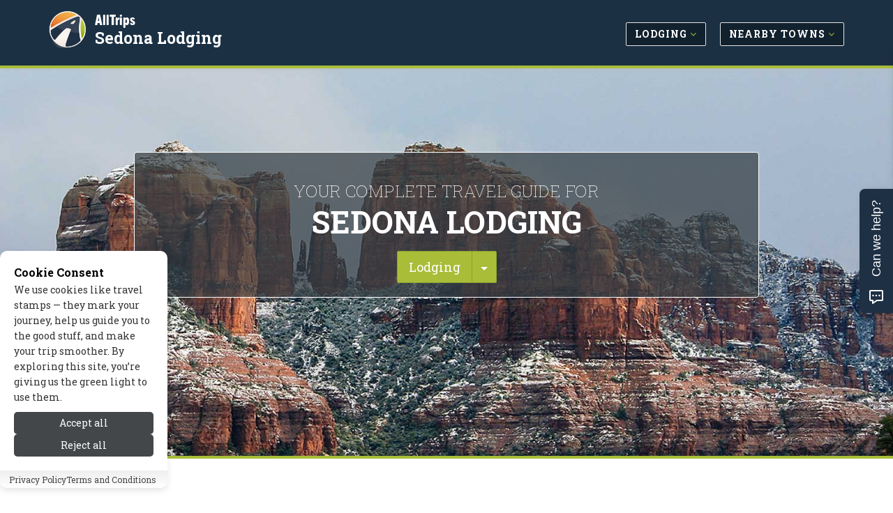

--- FILE ---
content_type: text/html; charset=UTF-8
request_url: https://www.allsedonalodging.com/
body_size: 5995
content:
<!DOCTYPE html>
<!--[if IE 8]> <html lang="en" class="ie8"> <![endif]-->
<!--[if IE 9]> <html lang="en" class="ie9"> <![endif]-->
<!--[if !IE]><!--> <html lang="en"> <!--<![endif]-->


<head>

	
			<title>Sedona Arizona Lodging | Hotels, Cabin Rentals, Resorts &amp; More - AllTrips</title>
	
	 
	<meta charset="utf-8">
	<meta name="referrer" content="unsafe-url"> 
	<meta name="viewport" content="width=device-width, initial-scale=1.0" />

			<meta name="description" content="Love the thought of towering red rocks and colorful desert flora? Be sure to visit this spiritual oasis in the heart of northern Arizona! If you are planning a trip and looking for lodging in Sedona Arizona, you&#039;ve come to the right place. The Sedona..."/>
	
	
			
		<link rel="canonical" href="https://www.allsedonalodging.com/" />
	
	<meta name="robots" content="noodp,noydir" /> 
	<meta name="author" content="AllTrips.com" />
	<meta name="csrf-token" content="haf4Wd6FVX7zvcchyzXhqFEyHfVrywpqfud78kwK" />
	

	 
	<link rel="shortcut icon" href="https://www.allsedonalodging.com/favicon.ico">

	
	<link rel="apple-touch-icon-precomposed" sizes="144x144" href="/assets/img/apple-touch-icon-144-precomposed.png">
	<link rel="apple-touch-icon-precomposed" sizes="114x114" href="/assets/img/apple-touch-icon-114-precomposed.png">
	<link rel="apple-touch-icon-precomposed" sizes="72x72" href="/assets/img/apple-touch-icon-72-precomposed.png">
	<link rel="apple-touch-icon-precomposed" href="/assets/img/apple-touch-icon-precomposed.png">

	
	<link href='//fonts.googleapis.com/css?family=Roboto+Slab:100,300,400,700' rel='stylesheet' type='text/css'>
	<link href='//fonts.googleapis.com/css?family=Cabin:400,700' rel='stylesheet' type='text/css'>
	<link href='//fonts.googleapis.com/css?family=Raleway:100,400' rel='stylesheet' type='text/css'>

	
	<link rel="stylesheet" href="/css/all.css?id=e4ac7e8dbe15ea97cca18d2bd08bafed">
	
	
	
	
		
	<style>
					.interactive-slider-v2.img-v4 {background: url(https://cdn.allsedonalodging.com/images/home/winter.jpg) top center no-repeat; background-size: cover; width: 100%;}
			</style>
	

	
	<meta property="og:url" content="https://www.allsedonalodging.com"/>
	<meta property="og:type" content="website"/>
	
	
			<meta property="og:title" content="Sedona Arizona Lodging | Hotels, Cabin Rentals, Resorts &amp; More"/>	
	
	
			<meta name="og:description" content="Love the thought of towering red rocks and colorful desert flora? Be sure to visit this spiritual oasis in the heart of northern Arizona! If you are planning a trip and looking for lodging in Sedona Arizona, you&#039;ve come to the right place. The Sedona..."/>
		

	
			
					<meta property="og:image" content="https://cdn.allsedonalodging.com/images/home/winter.jpg"/>
			
	<meta property="og:site_name" content="AllTrips - Sedona Lodging"/>
	<meta property="og:locale" content="en_US"/>
	<meta property="place:location:latitude" content="0" /> 
	<meta property="place:location:longitude" content="0" />
	

	
	

	
	
	

	
	
		
					<!-- Google tag (gtag.js) -->			
			<script>
				// 
				function gtag(){dataLayer.push(arguments);}
				// function loadGoogleAnalytics() {	
					// console.log('GA Loaded!');
					window.dataLayer = window.dataLayer || [];
					
					gtag('js', new Date());

					gtag('config', 'G-3TMD5FWRHD');
					// Load the GA script
					const script = document.createElement('script');
					script.src = 'https://www.googletagmanager.com/gtag/js?id=G-3TMD5FWRHD';
					script.async = true;
					document.head.appendChild(script);
				// }
			</script>
				
		<script type="text/javascript">
			window.google_analytics_uacct = "UA-2257504-40";
		</script>
		<script type="text/javascript">
		  var _gaq = _gaq || [];
		  	_gaq.push(['_setAccount', 'UA-2257504-40']);
		  	// var pluginUrl = '//www.google-analytics.com/plugins/ga/inpage_linkid.js';
		  	//_gaq.push(['_require', 'inpage_linkid', pluginUrl]);
		  	_gaq.push(['_trackPageview']);
		  setTimeout("_gaq.push(['_trackEvent', '15_seconds', 'read'])",15000);
		  (function() {
		    var ga = document.createElement('script'); ga.type = 'text/javascript'; ga.async = true;
		    ga.src = ('https:' == document.location.protocol ? 'https://' : 'http://') + 'stats.g.doubleclick.net/dc.js';
		    var s = document.getElementsByTagName('script')[0]; s.parentNode.insertBefore(ga, s);
		  })();
		</script>
	
	

	
	
	<script type="application/ld+json">{
    "@context": "https://schema.org",
    "@type": "Organization",
    "name": "AllTrips",
    "url": "https://www.alltrips.com",
    "logo": {
        "@type": "ImageObject",
        "url": "https://www.alltrips.com/img/logo.png"
    }
}</script>
<script type="application/ld+json">{
    "@context": "https://schema.org",
    "@type": "WebSite",
    "name": "AllSedonaLodging",
    "url": "https://www.allsedonalodging.com",
    "description": "Sedona, AZ Lodging\r\n"
}</script>
<script type="application/ld+json">{
    "@context": "https://schema.org",
    "@type": "WebPage",
    "name": "Home",
    "description": null,
    "url": "https://www.allsedonalodging.com/"
}</script>
	
	
	

	<script src="/js/app.js?id=84f57a4ea7883e58e2df7b7bebb7492f"></script>

	<link rel="stylesheet" href="https://www.allsedonalodging.com/vendor/devrabiul/laravel-cookie-consent/css/style.css">
	<!-- Hello Travelpayouts -->
</head>
<body class="header-fixed header-fixed-space-v2">

<div data-tf-live="01J5Y4YCC2DBR2MM8BXBQZZN99"></div><script src="//embed.typeform.com/next/embed.js"></script>


	<div class="wrapper">
		
		
		<h1 id="h1">Sedona Arizona Lodging | Hotels, Cabin Rentals, Resorts &amp; More</h1>
<div class="microdataBread" itemscope itemtype="https://schema.org/BreadcrumbList">
	<div itemprop="itemListElement" itemscope itemtype="https://schema.org/ListItem">
		<a href="https://www.allsedonalodging.com" itemprop="item">
			<span itemprop="name">Sedona Lodging</span>
			<meta itemprop="position" content="1" />
		</a>
	</div>
	
		
	</div>
		
					<div class="header-v8 header-sticky">

	

	

	
	<div class="navbar mega-menu" role="navigation">
		<div class="container">

			
			<div class="res-container">
				<button type="button" class="navbar-toggle" data-toggle="collapse" data-target=".navbar-responsive-collapse">
					<span class="sr-only">Toggle navigation</span>
					<span class="icon-bar"></span>
					<span class="icon-bar"></span>
					<span class="icon-bar"></span>
				</button>

				 
				<div class="navbar-brand logo">
						<img src="/assets/img/logo-badge.png" width="40" height="40" alt="AllTrips">
						<h5><a href="https://www.alltrips.com" onClick="gtag('event', 'main_nav_click', {top_level: 'brand',link_name: 'AllTrips Text'});">AllTrips</a></h5>
						<h4><a href="/" onClick="gtag('event', 'main_nav_click', {top_level: 'brand',link_name: 'Pub Name Text'});">Sedona Lodging</a></h4>
				</div>
			</div>

			<div class="collapse navbar-collapse navbar-responsive-collapse">
				<div class="res-container">
					<ul class="nav navbar-nav">

						
															<li class="dropdown">
									<a href="/lodging/" class="main-nav-desktop" onClick="gtag('event', 'main_nav_click', {top_level: 'Lodging',link_name: 'Lodging'});" >
										<span class="btn btn-mainnav">Lodging <i class="fa fa-angle-down at-lime hidden-xs hidden-sm"></i></span>
									</a>
									<ul class="dropdown-menu">
																					<li><a href="/lodging/cabins.php" onClick="gtag('event', 'main_nav_click', {top_level: 'Lodging',link_name: 'Cabins'});"><i class="fa fa-angle-right at-lime"></i> Cabins</a></li>
																					<li><a href="/lodging/hotels.php" onClick="gtag('event', 'main_nav_click', {top_level: 'Lodging',link_name: 'Hotels'});"><i class="fa fa-angle-right at-lime"></i> Hotels</a></li>
																					<li><a href="/lodging/rv_camping.php" onClick="gtag('event', 'main_nav_click', {top_level: 'Lodging',link_name: 'RV &amp; Camping'});"><i class="fa fa-angle-right at-lime"></i> RV &amp; Camping</a></li>
																					<li><a href="/lodging/pet_friendly.php" onClick="gtag('event', 'main_nav_click', {top_level: 'Lodging',link_name: 'Pet Friendly'});"><i class="fa fa-angle-right at-lime"></i> Pet Friendly</a></li>
																					<li><a href="/lodging/ranches.php" onClick="gtag('event', 'main_nav_click', {top_level: 'Lodging',link_name: 'Guest Ranches'});"><i class="fa fa-angle-right at-lime"></i> Guest Ranches</a></li>
																					<li><a href="/lodging/resorts.php" onClick="gtag('event', 'main_nav_click', {top_level: 'Lodging',link_name: 'Resorts &amp; Spas'});"><i class="fa fa-angle-right at-lime"></i> Resorts &amp; Spas</a></li>
																					<li><a href="/lodging/motels.php" onClick="gtag('event', 'main_nav_click', {top_level: 'Lodging',link_name: 'Motels'});"><i class="fa fa-angle-right at-lime"></i> Motels</a></li>
																					<li><a href="/lodging/bed_breakfast.php" onClick="gtag('event', 'main_nav_click', {top_level: 'Lodging',link_name: 'Bed &amp; Breakfast'});"><i class="fa fa-angle-right at-lime"></i> Bed &amp; Breakfast</a></li>
																					<li><a href="/lodging/home_rentals.php" onClick="gtag('event', 'main_nav_click', {top_level: 'Lodging',link_name: 'Home Rentals'});"><i class="fa fa-angle-right at-lime"></i> Home Rentals</a></li>
																					<li><a href="/lodging/lodges.php" onClick="gtag('event', 'main_nav_click', {top_level: 'Lodging',link_name: 'Lodges'});"><i class="fa fa-angle-right at-lime"></i> Lodges</a></li>
																					<li><a href="/lodging/luxury.php" onClick="gtag('event', 'main_nav_click', {top_level: 'Lodging',link_name: 'Luxury'});"><i class="fa fa-angle-right at-lime"></i> Luxury</a></li>
																					<li><a href="/lodging/condos.php" onClick="gtag('event', 'main_nav_click', {top_level: 'Lodging',link_name: 'Condos'});"><i class="fa fa-angle-right at-lime"></i> Condos</a></li>
																			</ul>
								</li>
								
						
															<li class="dropdown">
									<a href="/nearby_towns/" class="main-nav-desktop" onClick="gtag('event', 'main_nav_click', {top_level: 'Nearby Towns',link_name: 'Nearby Towns'});" >
										<span class="btn btn-mainnav">Nearby Towns <i class="fa fa-angle-down at-lime hidden-xs hidden-sm"></i></span>
									</a>
									<ul class="dropdown-menu">
																					<li><a href="/nearby_towns/camp_verde_arizona.php" onClick="gtag('event', 'main_nav_click', {top_level: 'Nearby Towns',link_name: 'Camp Verde, AZ'});"><i class="fa fa-angle-right at-lime"></i> Camp Verde, AZ</a></li>
																					<li><a href="/nearby_towns/cottonwood_arizona.php" onClick="gtag('event', 'main_nav_click', {top_level: 'Nearby Towns',link_name: 'Cottonwood, AZ'});"><i class="fa fa-angle-right at-lime"></i> Cottonwood, AZ</a></li>
																					<li><a href="/nearby_towns/jerome_arizona.php" onClick="gtag('event', 'main_nav_click', {top_level: 'Nearby Towns',link_name: 'Jerome, AZ'});"><i class="fa fa-angle-right at-lime"></i> Jerome, AZ</a></li>
																					<li><a href="/nearby_towns/oak_creek_village_arizona.php" onClick="gtag('event', 'main_nav_click', {top_level: 'Nearby Towns',link_name: 'Oak Creek Village, AZ'});"><i class="fa fa-angle-right at-lime"></i> Oak Creek Village, AZ</a></li>
																			</ul>
								</li>
								
						
						


					</ul>
				</div>
			</div>
		</div>
	</div>
	
	
</div>				

		
		

<div class="interactive-slider-v2 img-v4">
	<div class="container home rounded">
			
							<h1><span style='font-size: 2.4rem; font-weight: 100; margin: 0 0 0 0px; font-family: Roboto Slab,sans-serif; color: #fff'>Your Complete Travel Guide For</span><br>
						Sedona Lodging</h1>
			
						<div class="btn-group">
			  <button type="button" class="btn btn-lime btn-lg"><a href="/lodging/" onClick="_gaq.push(['_trackEvent', 'Nav-Home', 'Lodging', 'Lodging']);">Lodging</a></button>
			  <button type="button" class="btn btn-lime btn-lg dropdown-toggle" data-toggle="dropdown" aria-haspopup="true" aria-expanded="false">
			    <span class="caret"></span>
			    <span class="sr-only">Toggle Dropdown</span>
			  </button>
				<ul class="dropdown-menu">
											<li><a href="/lodging/cabins.php" onClick="_gaq.push(['_trackEvent', 'Nav-Home', 'Lodging', 'Cabins']);"><i class="fa fa-angle-right at-lime"></i> Cabins</a></li>
											<li><a href="/lodging/hotels.php" onClick="_gaq.push(['_trackEvent', 'Nav-Home', 'Lodging', 'Hotels']);"><i class="fa fa-angle-right at-lime"></i> Hotels</a></li>
											<li><a href="/lodging/rv_camping.php" onClick="_gaq.push(['_trackEvent', 'Nav-Home', 'Lodging', 'RV &amp; Camping']);"><i class="fa fa-angle-right at-lime"></i> RV &amp; Camping</a></li>
											<li><a href="/lodging/pet_friendly.php" onClick="_gaq.push(['_trackEvent', 'Nav-Home', 'Lodging', 'Pet Friendly']);"><i class="fa fa-angle-right at-lime"></i> Pet Friendly</a></li>
											<li><a href="/lodging/ranches.php" onClick="_gaq.push(['_trackEvent', 'Nav-Home', 'Lodging', 'Guest Ranches']);"><i class="fa fa-angle-right at-lime"></i> Guest Ranches</a></li>
											<li><a href="/lodging/resorts.php" onClick="_gaq.push(['_trackEvent', 'Nav-Home', 'Lodging', 'Resorts &amp; Spas']);"><i class="fa fa-angle-right at-lime"></i> Resorts &amp; Spas</a></li>
											<li><a href="/lodging/motels.php" onClick="_gaq.push(['_trackEvent', 'Nav-Home', 'Lodging', 'Motels']);"><i class="fa fa-angle-right at-lime"></i> Motels</a></li>
											<li><a href="/lodging/bed_breakfast.php" onClick="_gaq.push(['_trackEvent', 'Nav-Home', 'Lodging', 'Bed &amp; Breakfast']);"><i class="fa fa-angle-right at-lime"></i> Bed &amp; Breakfast</a></li>
											<li><a href="/lodging/home_rentals.php" onClick="_gaq.push(['_trackEvent', 'Nav-Home', 'Lodging', 'Home Rentals']);"><i class="fa fa-angle-right at-lime"></i> Home Rentals</a></li>
											<li><a href="/lodging/lodges.php" onClick="_gaq.push(['_trackEvent', 'Nav-Home', 'Lodging', 'Lodges']);"><i class="fa fa-angle-right at-lime"></i> Lodges</a></li>
											<li><a href="/lodging/luxury.php" onClick="_gaq.push(['_trackEvent', 'Nav-Home', 'Lodging', 'Luxury']);"><i class="fa fa-angle-right at-lime"></i> Luxury</a></li>
											<li><a href="/lodging/condos.php" onClick="_gaq.push(['_trackEvent', 'Nav-Home', 'Lodging', 'Condos']);"><i class="fa fa-angle-right at-lime"></i> Condos</a></li>
											<li role="separator" class="divider"></li>
				    <li class="last"><a href="/lodging/">View all <i class="fa fa-arrow-right"></i></a></li>
				</ul>
			</div>
				</div>
</div>




<div class="container content-sm">
	<div class="row">
		<div class="col-md-9 md-margin-bottom-50">

			
						

			<div class="col-sm-12"><hr></div>

			
						

			<div class="col-sm-12"><hr></div>

			<div class="row">

				
								
				
							</div>


			
						<div class="col-md-12 static-content">
				<h3 class="pull-left">Love the thought of towering red rocks and colorful desert flora? Be sure to visit this spiritual oasis in the heart of northern Arizona! If you are planning a trip and looking for lodging in Sedona Arizona, you've come to the right place. The Sedona Arizona Lodging Guide is the most comprehensive online lodging guide in the area. Discover Sedona AZ hotels, motels, vacation rentals, cabins, resorts, condos, lodges, guest ranches, bed and breakfasts, and more!</h3>
			</div>
			
		</div>
				

		
		<div class="col-md-3">

			
			
			
			<div class="col-sm-12">
							</div>

		</div>
				
	</div>
</div>




		
		
		
		<div class="footer-v8">
	
	<footer class="footer">
		<div class="container">
			<div class="row">
				
				<div class="col-md-3 col-sm-6 md-margin-bottom-50">
					<h2>About Us</h2>
					<p><strong>Since 1995</strong>, we've built travel guides that promote great outdoor destinations.</p>
					<a href="https://www.alltrips.com/about">Read our story <i class="fa fa-arrow-right"></i></a>
				</div>
				
				<div class="col-md-3 col-sm-6 md-margin-bottom-50">
					<h2>Exclusive Specials</h2>
					<p><strong>Subscribe</strong> to our newsletter to receive exlusive specials and travel deals!</p>
					<a href="https://www.allsedonalodging.com/modal/travelnews" data-toggle="modal" data-target="#smallModal" onClick="_gaq.push(['_trackEvent', 'Newsletter', 'Footer', 'Sign Up and Save']);">Sign Up and Save <i class="fa fa-arrow-right margin-left-5"></i></a>
				</div>
				
				<div class="col-md-3 col-sm-6 md-margin-bottom-50">
					<h2>List Your Business</h2>
					
											<p><strong>Connect with travelers</strong> planning a visit to Sedona Lodging.</p>
						<a href="
															https://www.allsedona.com
														/signup/index.php?type=a&pageid=22966" onclick="_gaq.push(['_trackEvent', 'SignupClick', 'List your business with AllTrips today - Footer', '22966']);" id="orgAct-list">Get Listed Today <i class="fa fa-arrow-right"></i></a>
									</div>
				
				<div class="col-md-3 col-sm-6 md-margin-bottom-50">
					<h2>Follow Us</h2>
					<p><strong>Give us a follow</strong> if you want to be kept up to date about what’s happening!</p>
					<ul class="social-icon-list margin-bottom-20">
						<li><a href="https://www.facebook.com/AllTripsDotCom/" target="_blank"><i class="rounded-x fa fa-facebook"></i></a></li>
					</ul>
				</div>
			</div>
		</div>
	</footer>

	<footer class="copyright">
		<div class="container">
			<ul class="list-inline terms-menu">
				<li><a href="https://www.alltrips.com/contact/">Contact Us</a></li>
									<li><a href="/resources/site_map.php">Site Map</a></li>
								<li><a href="https://www.alltrips.com/privacy/">Privacy and Policy</a></li>
				<li><a onclick="showHideToggleCookiePreferencesModal()">Manage Cookies</a></li>
			</ul>
			<p>2026 &copy; All Rights Reserved.</p>
		</div>
	</footer>

		
</div>
		
		
		<div class="modal fade" id="largeModal" tabindex="-1" role="dialog" aria-labelledby="largeModal">
    <div class="modal-dialog modal-lg" role="document">
        <div class="modal-content">
        </div>
    </div>
</div>


<div class="modal fade" id="smallModal" tabindex="-1" role="dialog" aria-labelledby="smallModal">
  <div class="modal-dialog modal-sm">
    <div class="modal-content">
    </div>
  </div>
</div>
	</div>

	


	<script async defer src="//assets.pinterest.com/js/pinit.js"></script>

	<!--[if lt IE 9]>
		<script src="assets/plugins/respond.js"></script>
		<script src="assets/plugins/html5shiv.js"></script>
		<script src="assets/plugins/placeholder-IE-fixes.js"></script>
	<![endif]-->

	
	<script></script>

	
  <script>
    var baseURL = 'https://www.allsedonalodging.com';
    var pageid = 22966;
    var page_orgid = 0;
  </script>
	

	
		

	<!-- Main Cookie Consent Banner -->
<div class="cookie-consent-root
    cookie-consent-hide
    
    consent-layout-box
    theme-default"
     data-cookie-prefix="laravel-app_2026"
     data-cookie-lifetime="365"
     data-reject-lifetime="7"
     role="dialog"
     aria-modal="true"
     aria-label="Cookie consent banner"
>
    <div class="cookie-consent-container">
        <div class="cookie-consent-content-container">
            <div class="cookie-consent-content">
                <h2 class="cookie-consent-content-title">
                    Cookie Consent
                </h2>
                <div class="cookie-consent-content-description">
                    <p>We use cookies like travel stamps — they mark your journey, help us guide you to the good stuff, and make your trip smoother. By exploring this site, you’re giving us the green light to use them.</p>
                </div>
            </div>

            <div class="cookie-consent-button-container">
                <div class="cookie-consent-button-action flip-button">
                    <button type="button" class="cookie-consent-accept" aria-label="Accept all cookies">
                        Accept all
                    </button>
                    <button type="button" class="cookie-consent-reject" aria-label="Reject all cookies">
                        Reject all
                    </button>
                </div>
                            </div>
        </div>
    </div>

            <div class="cookie-consent-links-container">
            <ul class="cookie-consent-links-list">
                                    <li class="cookie-consent-link-item">
                        <a target="_blank" rel="noopener noreferrer" href="https://www.alltrips.com/privacy/"
                           class="cookie-consent-link">
                            Privacy Policy
                        </a>
                    </li>
                                    <li class="cookie-consent-link-item">
                        <a target="_blank" rel="noopener noreferrer" href="https://www.alltrips.com/terms-of-service"
                           class="cookie-consent-link">
                            Terms and Conditions
                        </a>
                    </li>
                            </ul>
        </div>
    </div>

<!-- Cookie Preferences Modal -->
<div id="cookie-preferences-modal" class="cookie-preferences-modal" aria-hidden="true">
    <div class="cookie-preferences-modal-overlay" tabindex="-1"></div>
    <div class="cookie-preferences-modal-content" role="document">
        <div class="cookie-preferences-modal-header">
            <h2 id="cookie-modal-title" class="cookie-preferences-modal-title">
                Cookie Preferences
            </h2>
            <button type="button" class="cookie-preferences-modal-close" aria-label="Close cookie preferences">
                <svg width="12" height="12" viewBox="0 0 16 16" fill="none" xmlns="http://www.w3.org/2000/svg"
                     aria-hidden="true">
                    <path d="M12 4L4 12" stroke="currentColor" stroke-width="2" stroke-linecap="round"/>
                    <path d="M4 4L12 12" stroke="currentColor" stroke-width="2" stroke-linecap="round"/>
                </svg>
            </button>
        </div>
        <div class="cookie-preferences-modal-body">
            <p class="cookie-preferences-intro">
                You can customize your cookie preferences below.
            </p>

            <div class="cookie-categories">
                                                            <div class="cookie-category cookie-category-necessary">
                            <div class="cookie-category-header">
                                <h3 class="cookie-category-title">Essential Cookies</h3>
                                <label class="cookie-toggle">
                                    <input type="checkbox"
                                           disabled checked
                                           data-category="necessary"
                                           aria-label="Essential Cookies toggle">
                                    <span class="cookie-toggle-slider"></span>
                                </label>
                            </div>
                            <p class="cookie-category-description">These cookies are essential for the website to function properly.</p>
                        </div>
                                                                                <div class="cookie-category cookie-category-analytics">
                            <div class="cookie-category-header">
                                <h3 class="cookie-category-title">Analytics Cookies</h3>
                                <label class="cookie-toggle">
                                    <input type="checkbox"
                                           
                                           data-category="analytics"
                                           aria-label="Analytics Cookies toggle">
                                    <span class="cookie-toggle-slider"></span>
                                </label>
                            </div>
                            <p class="cookie-category-description">These cookies help us understand how visitors interact with our website.</p>
                        </div>
                                                                                <div class="cookie-category cookie-category-marketing">
                            <div class="cookie-category-header">
                                <h3 class="cookie-category-title">Marketing Cookies</h3>
                                <label class="cookie-toggle">
                                    <input type="checkbox"
                                           
                                           data-category="marketing"
                                           aria-label="Marketing Cookies toggle">
                                    <span class="cookie-toggle-slider"></span>
                                </label>
                            </div>
                            <p class="cookie-category-description">These cookies are used for advertising and tracking purposes.</p>
                        </div>
                                                                                    </div>
        </div>
        <div class="cookie-preferences-modal-footer">
            <div class="cookie-preferences-modal-button-group">
                <button type="button" class="cookie-consent-accept primary-button">
                    Accept all
                </button>
                <button type="button" class="cookie-consent-reject primary-button">
                    Reject all
                </button>
            </div>
            <div class="cookie-preferences-modal-save">
                <button type="button" class="cookie-preferences-save primary-button">
                    Save preferences
                </button>
            </div>
        </div>
    </div>
</div>

<script src="https://www.allsedonalodging.com/vendor/devrabiul/laravel-cookie-consent/js/script.js"></script><script src="https://www.allsedonalodging.com/laravel-cookie-consent/script-utils"></script>

<script type="text/javascript">
    "use strict";
    // Load analytics/tracking services based on preferences

    // Then define your service loader
    window.loadCookieCategoriesEnabledServices = function () {
        const preferences = getCookiePreferences();
        if (!preferences) return;

                                                        try {
                    if (preferences?.analytics) {
                        const action = "loadGoogleAnalytics";
                        if (typeof window[action] === "function") {
                            window[action]();
                        }
                    }
                } catch (exception) {
                    console.info(exception)
                }
                                                try {
                    if (preferences?.marketing) {
                        const action = "loadFacebookPixel";
                        if (typeof window[action] === "function") {
                            window[action]();
                        }
                    }
                } catch (exception) {
                    console.info(exception)
                }
                                            }

    document.addEventListener('DOMContentLoaded', function () {
        try {
            loadCookieCategoriesEnabledServices();
        } catch (e) {
            console.info(e);
        }
    })
</script>



</body>
</html>